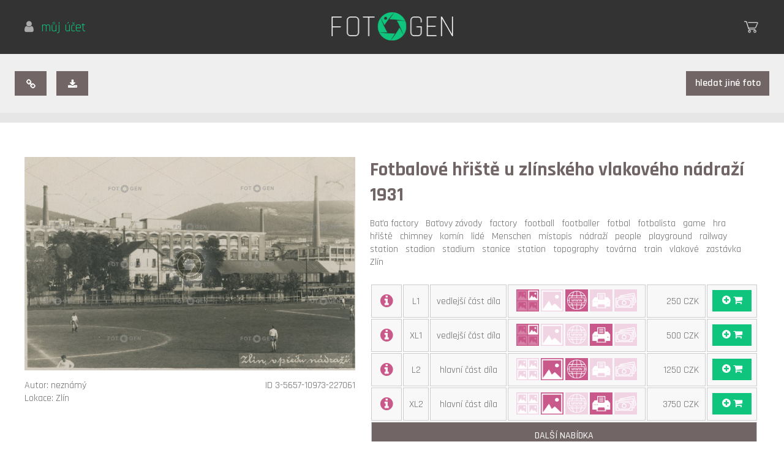

--- FILE ---
content_type: text/html; charset=UTF-8
request_url: https://www.fotogen.cz/collection/photo/10973/fotbalove-hriste-u-zlinskeho-vlakoveho-nadrazi-1931-football-field-at-the-zlin-train-station-1931
body_size: 5305
content:
<!DOCTYPE html>
<html lang="cs">
<head>
<!-- Google tag (gtag.js) -->
<script async src="https://www.googletagmanager.com/gtag/js?id=G-HQNYE4JYFF"></script>
<script>
  window.dataLayer = window.dataLayer || [];
  function gtag(){dataLayer.push(arguments);}
  gtag('js', new Date());
  gtag('config', 'G-HQNYE4JYFF');
</script>    
<meta charset="utf-8">
<!--<meta http-equiv="content-language" content="cs">-->
<meta name="robots" content="index, follow">
<link rel="icon" type="image/x-icon" href="https://www.fotogen.cz/assets/img/favicon.ico">   
<link href="https://fonts.googleapis.com/css?family=Karma:300,400,500,600,700|Rajdhani:300,400,500,600,700&amp;subset=latin-ext" rel="stylesheet">
<link rel="stylesheet" type="text/css" href="https://www.fotogen.cz/assets/css/font-awesome.min.css">
<link rel="stylesheet" type="text/css" href="https://www.fotogen.cz/assets/css/photoswipe.css?1632910388">
<link rel="stylesheet" type="text/css" href="https://www.fotogen.cz/assets/css/default-skin/default-skin.css?1632910422">
<link rel="stylesheet" type="text/css" href="https://www.fotogen.cz/assets/css/main.css?1713909537">
<meta name="viewport" content="width=device-width,initial-scale=1">
<script type="text/javascript">
function prepnoutTridu(element, trida) {
  if (element.className.match(trida)) {
    element.className = element.className.replace(trida, "");
  }
  else {
    element.className += " " + trida;
  }
}
</script>
<link rel="canonical" href="https://www.fotogen.cz/fotbalove-hriste-u-zlinskeho-vlakoveho-nadrazi-1931-football-field-at-the-zlin-train-station-1931-10973">
<meta name="keywords" content="Baťa factory,Baťovy závody,factory,football,footballer,fotbal,fotbalista,game,hra,hřiště,chimney,komín,lidé,Menschen,místopis,nádraží,people,playground,railway station,stadion,stadium,stanice,station,topography,továrna,train,vlakové,zastávka,Zlín,foto,photo" />
<meta name="description" content="Fotbalové hřiště u zlínského vlakového nádraží 1931" />
<meta property="og:title" content="Fotbalové hřiště u zlínského vlakového nádraží 1931" />
<meta property="og:type" content="photo" />
<meta property="og:url" content="https://www.fotogen.cz/collection/photo/10973/fotbalove-hriste-u-zlinskeho-vlakoveho-nadrazi-1931-football-field-at-the-zlin-train-station-1931" />
<meta property="og:image" content="https://www.fotogen.cz/collection/tn/10973/xltn/3" />
<meta property="og:description" content="" />  
<link rel="stylesheet" type="text/css" href="https://www.fotogen.cz/assets/css/tokenize2.css?1632910389">  
<script src="https://www.fotogen.cz/assets/js/jquery.min.js"></script>
<script src="https://www.fotogen.cz/assets/js/popper.min.js"></script>
<script src="https://www.fotogen.cz/assets/js/bootstrap.min.js"></script>
<script src="https://www.fotogen.cz/assets/js/plugins/bootstrap-datepicker.min.js"></script>
<script src="https://www.fotogen.cz/assets/js/tokenize2.js?1632910419"></script>
<script src="https://www.fotogen.cz/assets/js/photoswipe.min.js"></script>
<script src="https://www.fotogen.cz/assets/js/photoswipe-ui-default.min.js"></script>
<script src="https://www.fotogen.cz/assets/js/jqPhotoSwipe.min.js"></script>
<script src="https://www.fotogen.cz/assets/js/owl-carousel/owl.carousel.js"></script>
<script src="https://www.fotogen.cz/assets/js/jquery.waitforimages.js"></script>
<script src="https://www.fotogen.cz/assets/js/jquery.appear.js"></script>
<script src="https://www.fotogen.cz/assets/js/ajax.js?1713909546"></script>
<script src="https://www.fotogen.cz/assets/js/main.js?1713909544"></script>
<script>
  window.console = window.console || function(t) {};
</script>
<script>
  if (document.location.search.match(/type=embed/gi)) {
    window.parent.postMessage("resize", "*");
  }
</script>
<title>Fotbalové hřiště u zlínského vlakového nádraží 1931</title>
</head>
<body id="echo">
<div><a name="top"></a></div>
<div id="fb-root"></div>
<script>(function(d, s, id) {
  var js, fjs = d.getElementsByTagName(s)[0];
  if (d.getElementById(id)) return;
  js = d.createElement(s); js.id = id;
  js.src = "//connect.facebook.net/cs_CZ/sdk.js#xfbml=1&version=v2.8";
  fjs.parentNode.insertBefore(js, fjs);
}(document, 'script', 'facebook-jssdk'));</script>

<div style="background-color: #c8598a; color: white; padding: 1em 1em; font-size: 0.8em; line-height: 1.2; font-weight: 400" id="warning-mobil">
Milí přátelé, stránky naší fotobanky jsou primárně založeny na komfortním prohlížení a množství vyhledávacích i ostatních funkcí, což přese všechnu snahu nelze na mobilních telefonech plnohodnotně zajistit, prosíme tedy, abyste ve vlastním zájmu (obzvláště v situacích, kdy hodláte naší nabídku v celé šíři posoudit a uvažujete o nákupu) přistupovali na stránky Fotogenu z větších obrazovek, tedy z tabletů a výše, největšího komfortu pak dosáhnete na monitorech stolních počítačů.     
</div>
<div id="hlavicka">
<div id="lang">
<div>
    <a class="up" href="https://www.fotogen.cz/account/login"><i style="color: #aaa;" class="fa fa-user"></i>&nbsp; můj účet</a>&nbsp;
    <!--<a class="up" href="https://www.fotogen.cz/local/language/en"><i class="fa fa-globe"></i>&nbsp; english</a>    <a class="up" href="https://www.fotogen.cz/local/currency/eur"><i class="fa fa-money"></i>&nbsp; EUR</a>-->
</div>
</div>    
<a href="https://www.fotogen.cz/"><img id="logo" src="https://www.fotogen.cz/assets/img/logo.png" alt="Fotogen CZ - jedinečná fotobanka dobových fotografií a pohlednic" /></a>
<div id="regaprihl">
<!--<a class="up" href="">registrace</a>-->
<div><div id="kosik"><a href="https://www.fotogen.cz/cart"><img src="https://www.fotogen.cz/assets/img/kosik.png" alt="nákupní košík FotoGen" style="display: block" /><span class="badge" style="display: none"><i class="fa fa-shopping-cart"></i>&nbsp;&nbsp;<b>0</b></span></a></div></div>
</div>
</div>


<div id="detailcont">

<div id="hornilista">
        <div id="detailmenu">
        <div id="detailmenuleft">
            <button class="copylink" data-link="https://www.fotogen.cz/collection/photo/10973/fotbalove-hriste-u-zlinskeho-vlakoveho-nadrazi-1931-football-field-at-the-zlin-train-station-1931" title="zkopírovat odkaz"><span class="fa fa-link"></span></button>
            <a class="download" download="fotbalove-hriste-u-zlinskeho-vlakoveho-nadrazi-1931.jpg" data-link="https://www.fotogen.cz/collection/photo/10973/fotbalove-hriste-u-zlinskeho-vlakoveho-nadrazi-1931-football-field-at-the-zlin-train-station-1931" href="https://www.fotogen.cz/collection/tn/10973/xltn/3" title="stáhnout náhled"><span class="fa fa-download"></span></a> 
                    </div>
        <div id="detailmenuright">
                        <button class="goback" data-url="https://www.fotogen.cz/search" data-scroll="0" title="">hledat jiné foto</button>
        </div>
        <hr />
    </div>
        <hr />
</div>
    
<div id="echohornilisty"></div>    



<div id="detailfoto">
<div id="fotka">
    <a class="gallery" href="https://www.fotogen.cz/collection/tn/10973/xltn/3" title=""><img class="" onload="if ($.isFunction(window.fade)) {fade(this);} else {$(this).fadeIn(250);$('div#fotka .author').css('display', 'inline-block');$('div#fotka .photoid').css('display', 'inline-block');}" style="display: none" src="https://www.fotogen.cz/collection/tn/10973/xltn/3" alt="Fotbalové hřiště u zlínského vlakového nádraží 1931" /></a>
    <span class="author ">Autor: neznámý<br />Lokace: Zlín</span>
    <span class="photoid ">ID 3-5657-10973-227061</span>
</div>
<div id="infofoto">
    <h1>Fotbalové hřiště u zlínského vlakového nádraží 1931<span></span></h1>
    <h2>Fotbalové hřiště u zlínského vlakového nádraží 1931</h2>
<div id="usekeywords"><p style="padding: 0em 0 0.5em 0">
    <a href="https://www.fotogen.cz/search/Ba%C5%A5a%20factory">Baťa factory&nbsp;&nbsp;</a>
    <a href="https://www.fotogen.cz/search/Ba%C5%A5ovy%20z%C3%A1vody">Baťovy závody&nbsp;&nbsp;</a>
    <a href="https://www.fotogen.cz/search/factory">factory&nbsp;&nbsp;</a>
    <a href="https://www.fotogen.cz/search/football">football&nbsp;&nbsp;</a>
    <a href="https://www.fotogen.cz/search/footballer">footballer&nbsp;&nbsp;</a>
    <a href="https://www.fotogen.cz/search/fotbal">fotbal&nbsp;&nbsp;</a>
    <a href="https://www.fotogen.cz/search/fotbalista">fotbalista&nbsp;&nbsp;</a>
    <a href="https://www.fotogen.cz/search/game">game&nbsp;&nbsp;</a>
    <a href="https://www.fotogen.cz/search/hra">hra&nbsp;&nbsp;</a>
    <a href="https://www.fotogen.cz/search/h%C5%99i%C5%A1t%C4%9B">hřiště&nbsp;&nbsp;</a>
    <a href="https://www.fotogen.cz/search/chimney">chimney&nbsp;&nbsp;</a>
    <a href="https://www.fotogen.cz/search/kom%C3%ADn">komín&nbsp;&nbsp;</a>
    <a href="https://www.fotogen.cz/search/lid%C3%A9">lidé&nbsp;&nbsp;</a>
    <a href="https://www.fotogen.cz/search/Menschen">Menschen&nbsp;&nbsp;</a>
    <a href="https://www.fotogen.cz/search/m%C3%ADstopis">místopis&nbsp;&nbsp;</a>
    <a href="https://www.fotogen.cz/search/n%C3%A1dra%C5%BE%C3%AD">nádraží&nbsp;&nbsp;</a>
    <a href="https://www.fotogen.cz/search/people">people&nbsp;&nbsp;</a>
    <a href="https://www.fotogen.cz/search/playground">playground&nbsp;&nbsp;</a>
    <a href="https://www.fotogen.cz/search/railway%20station">railway station&nbsp;&nbsp;</a>
    <a href="https://www.fotogen.cz/search/stadion">stadion&nbsp;&nbsp;</a>
    <a href="https://www.fotogen.cz/search/stadium">stadium&nbsp;&nbsp;</a>
    <a href="https://www.fotogen.cz/search/stanice">stanice&nbsp;&nbsp;</a>
    <a href="https://www.fotogen.cz/search/station">station&nbsp;&nbsp;</a>
    <a href="https://www.fotogen.cz/search/topography">topography&nbsp;&nbsp;</a>
    <a href="https://www.fotogen.cz/search/tov%C3%A1rna">továrna&nbsp;&nbsp;</a>
    <a href="https://www.fotogen.cz/search/train">train&nbsp;&nbsp;</a>
    <a href="https://www.fotogen.cz/search/vlakov%C3%A9">vlakové&nbsp;&nbsp;</a>
    <a href="https://www.fotogen.cz/search/zast%C3%A1vka">zastávka&nbsp;&nbsp;</a>
    <a href="https://www.fotogen.cz/search/Zl%C3%ADn">Zlín&nbsp;&nbsp;</a>
</p></div>

<table class="singletab">
<tr class="btnlic"><td style="width: 2em"><i class="fa fa-lg fa-info-circle"></i></td><td>L1</td><td style="white-space: nowrap;">vedlejší část díla</td><td class="infoimg"><img src="https://www.fotogen.cz/assets/img/vd1.png" title="vedlejší část díla" /><img src="https://www.fotogen.cz/assets/img/hd0.png" title="hlavní část díla" /><img src="https://www.fotogen.cz/assets/img/web1.png" title="velikost L" /><img src="https://www.fotogen.cz/assets/img/print0.png" title="velikost XL" /><img src="https://www.fotogen.cz/assets/img/dp0.png" title="další příjem" /></td><td class="infoprice"><span>250 CZK</span><!-- + <span>% </span>--></td><td style="width: 4em; padding-top: 0.5em; padding-bottom: 0.5em"><button class="tlacitkokos" data-url="https://www.fotogen.cz/cart/add/10973/smallvd" data-code="10973smallvd"><i class="fa fa-plus-circle"></i> <i class="fa fa-shopping-cart"></i></button></td></tr>
<tr class="infolic"><td colspan="6"><b>Licence L1 = obrazový materiál jako vedlejší součást díla</b><br>Pod pojmem "vedlejší dílo" se chápe použití obrazového materiálu k ilustrativním, doplňkovým účelům, kdy je vedlejší, nedominantní součástí jiného díla.<br><i>V případě užití na webu, tj. při použití výlučně na internetu v elektronické formě, typicky doplněk webové stránky, webové prezentace, elektronické verze časopisu atd.</i></td></tr>
<tr class="btnlic"><td style="width: 2em"><i class="fa fa-lg fa-info-circle"></i></td><td>XL1</td><td style="white-space: nowrap;">vedlejší část díla</td><td class="infoimg"><img src="https://www.fotogen.cz/assets/img/vd1.png" title="vedlejší část díla" /><img src="https://www.fotogen.cz/assets/img/hd0.png" title="hlavní část díla" /><img src="https://www.fotogen.cz/assets/img/web0.png" title="velikost L" /><img src="https://www.fotogen.cz/assets/img/print1.png" title="velikost XL" /><img src="https://www.fotogen.cz/assets/img/dp0.png" title="další příjem" /></td><td class="infoprice"><span>500 CZK</span></td><td style="width: 4em; padding-top: 0.5em; padding-bottom: 0.5em"><button class="tlacitkokos" data-url="https://www.fotogen.cz/cart/add/10973/bigvd" data-code="10973bigvd"><i class="fa fa-plus-circle"></i> <i class="fa fa-shopping-cart"></i></button></td></tr>
<tr class="infolic"><td colspan="6"><b>Licence XL1 = obrazový materiál jako vedlejší součást díla</b><br>Pod pojmem "vedlejší dílo" se chápe použití obrazového materiálu k ilustrativním, doplňkovým účelům, kdy je vedlejší, nedominantní součástí jiného díla.<br><i>V případě užití k tisku typicky doplněk textu knihy či časopisu, katalogu, tištěné prezentace, audiovizuálního díla, výstavy, výzdoby interiéru nekomerčních prostor apod.</i></td></tr>
<tr class="btnlic"><td style="width: 2em"><i class="fa fa-lg fa-info-circle"></i></td><td>L2</td><td style="white-space: nowrap;">hlavní část díla</td><td class="infoimg"><img src="https://www.fotogen.cz/assets/img/vd0.png" title="vedlejší část díla" /><img src="https://www.fotogen.cz/assets/img/hd1.png" title="hlavní část díla" /><img src="https://www.fotogen.cz/assets/img/web1.png" title="velikost L" /><img src="https://www.fotogen.cz/assets/img/print0.png" title="velikost XL" /><img src="https://www.fotogen.cz/assets/img/dp0.png" title="další příjem" /></td><td class="infoprice"><span>1250 CZK</span></td><td style="width: 4em; padding-top: 0.5em; padding-bottom: 0.5em"><button class="tlacitkokos" data-url="https://www.fotogen.cz/cart/add/10973/smallhd" data-code="10973smallhd"><i class="fa fa-plus-circle"></i> <i class="fa fa-shopping-cart"></i></button></td></tr>
<tr class="infolic"><td colspan="6"><b>Licence L2 = obrazový materiál jako hlavní (dominantní) součást díla</b><br>Pod pojmem "hlavní dílo" se chápe použití obrazového materiálu tak, že podstatným způsobem ovlivňuje výslednou vizuální stránku výsledného díla či dílu zcela dominuje.<br><i>V případě užití na webu, tj. při použití výlučně na internetu v elektronické formě, typicky obal či úvodní obrazovka elektronické hry, přední strana elektronické verze časopisu či knihy, hlavička webu, součást bannerové reklamy na další výrobky a služby, kde obrazový materiál není sám o sobě motivem atd.</i></td></tr>
<tr class="btnlic"><td style="width: 2em"><i class="fa fa-lg fa-info-circle"></i></td><td>XL2</td><td style="white-space: nowrap;">hlavní část díla</td><td class="infoimg"><img src="https://www.fotogen.cz/assets/img/vd0.png" title="vedlejší část díla" /><img src="https://www.fotogen.cz/assets/img/hd1.png" title="hlavní část díla" /><img src="https://www.fotogen.cz/assets/img/web0.png" title="velikost L" /><img src="https://www.fotogen.cz/assets/img/print1.png" title="velikost XL" /><img src="https://www.fotogen.cz/assets/img/dp0.png" title="další příjem" /></td><td class="infoprice"><span>3750 CZK</span></td><td style="width: 4em; padding-top: 0.5em; padding-bottom: 0.5em"><button class="tlacitkokos" data-url="https://www.fotogen.cz/cart/add/10973/bighd" data-code="10973bighd"><i class="fa fa-plus-circle"></i> <i class="fa fa-shopping-cart"></i></button></td></tr>
<tr class="infolic"><td colspan="6"><b>Licence XL2 = obrazový materiál jako hlavní (dominantní) součást díla</b><br>Pod pojmem "hlavní dílo" se chápe použití obrazového materiálu tak, že podstatným způsobem ovlivňuje výslednou vizuální stránku výsledného díla či dílu zcela dominuje.<br><i>V případě užití k tisku například obal knihy, krabice elektronické hry, titul bookletu, plakát výstavy, přední strana časopisu, výzdoba interiéru komerčních prostor, součást tištěné reklamy, příp. I elektronické venkovní reklamy na další výrobky a služby, kde obrazový materiál není sám o sobě motivem atd.</i></td></tr>
<tr class="morelic"><td colspan="6">další nabídka</td></tr>
<tr class="moreinfo btnlic"><td style="width: 2em"><i class="fa fa-lg fa-info-circle"></i></td><td>L3</td><td style="white-space: nowrap;">další příjem</td><td class="infoimg"><img src="https://www.fotogen.cz/assets/img/vd0.png" title="vedlejší část díla" /><img src="https://www.fotogen.cz/assets/img/hd1.png" title="hlavní část díla" /><img src="https://www.fotogen.cz/assets/img/web1.png" title="velikost L" /><img src="https://www.fotogen.cz/assets/img/print0.png" title="velikost XL" /><img src="https://www.fotogen.cz/assets/img/dp1.png" title="další příjem" /></td><td class="infoprice"><span>5000 CZK</span></td><td style="width: 4em; padding-top: 0.5em; padding-bottom: 0.5em"><button class="tlacitkokos" data-url="https://www.fotogen.cz/cart/add/10973/smallpp" data-code="10973smallpp"><i class="fa fa-plus-circle"></i> <i class="fa fa-shopping-cart"></i></button></td></tr>
<tr class="infolic moreinfo"><td colspan="6"><b>Licence L3 = obrazový materiál slouží k dalšímu příjmu</b><br>Pod pojmem "další příjem" se chápe použití obrazového materiálu tak, že obrazový materiál je sám o sobě motivem, který je předmětem dalšího příjmu.<br><i>V případě užití na webu je to prodej výlučně v elektronické formě, typicky například elektronická přání či pohlednice.</i></td></tr>
<tr class="moreinfo btnlic"><td style="width: 2em"><i class="fa fa-lg fa-info-circle"></i></td><td>XL3</td><td style="white-space: nowrap;">další příjem</td><td class="infoimg"><img src="https://www.fotogen.cz/assets/img/vd0.png" title="vedlejší část díla" /><img src="https://www.fotogen.cz/assets/img/hd1.png" title="hlavní část díla" /><img src="https://www.fotogen.cz/assets/img/web0.png" title="velikost L" /><img src="https://www.fotogen.cz/assets/img/print1.png" title="velikost XL" /><img src="https://www.fotogen.cz/assets/img/dp1.png" title="další příjem" /></td><td class="infoprice"><span>10000 CZK</span></td><td style="width: 4em; padding-top: 0.5em; padding-bottom: 0.5em"><button class="tlacitkokos" data-url="https://www.fotogen.cz/cart/add/10973/bigpp" data-code="10973bigpp"><i class="fa fa-plus-circle"></i> <i class="fa fa-shopping-cart"></i></button></td></tr>
<tr class="infolic moreinfo"><td colspan="6"><b>Licence XL3 = obrazový materiál slouží k dalšímu příjmu</b><br>Pod pojmem "další příjem" se chápe použití obrazového materiálu tak, že obrazový materiál je sám o sobě motivem, který je předmětem dalšího příjmu.<br><i>V případě užití k tisku typicky potisk hrnečků, triček, kalendáře, jakékoli předměty, určené k dalšímu prodeji, například tištěné pohlednice, placky, magnetky apod.</i></td></tr>
<!--<tr class="moreinfo"><td colspan="3">až do 8000 px formát TIFF</td><td colspan="2"><a href="#">na dotaz</a></td></tr>-->
<!--<tr class="moreinfo"><td colspan="3">rozlišení a formát dle přání</td><td colspan="2"><a href="#">na dotaz</a></td></tr>-->
</table>
<div style="float: left; text-align: left; font-size: 0.8em; padding-top: 1em;">&nbsp;pro licenční podmínky rozklikněte řádek</div>
<div style="float: right; text-align: right; font-size: 0.8em; padding-top: 1em;">ceny jsou uvedeny bez DPH&nbsp;</div>

</div>
<hr />
</div>

</div>
<div id="vydelek">
<h3>Máte sbírku? Chcete vydělávat s&nbsp;námi?</h3>
<a href="https://www.fotogen.cz/service/income" class="tlacitko">zajímá mne to</a>
</div>
<div id="kategorie">

<h3>kategorie</h3>
<div>
     
<a href="https://www.fotogen.cz/category/doprava-transport">doprava</a>
     
<a href="https://www.fotogen.cz/category/etnologie-ethnology">etnologie</a>
     
<a href="https://www.fotogen.cz/category/krajina-scenery-landscape">krajina</a>
     
<a href="https://www.fotogen.cz/category/mistopis-topography">místopis</a>
</div>
<div>
     
<a href="https://www.fotogen.cz/category/nahota-nudity">nahota</a>
     
<a href="https://www.fotogen.cz/category/osobnosti-celebrity">osobnosti</a>
     
<a href="https://www.fotogen.cz/category/portret-portrait">portrét</a>
     
<a href="https://www.fotogen.cz/category/praha-prague">Praha</a>
</div>
<div>
     
<a href="https://www.fotogen.cz/category/prace-work">práce</a>
     
<a href="https://www.fotogen.cz/category/predmety-object">předměty</a>
     
<a href="https://www.fotogen.cz/category/udalost-event">události</a>
     
<a href="https://www.fotogen.cz/category/umeni-art">umění</a>
</div>
<div>
     
<a href="https://www.fotogen.cz/category/veda-science">věda</a>
     
<a href="https://www.fotogen.cz/category/vojsko-army">vojsko</a>
     
<a href="https://www.fotogen.cz/category/volny-cas-leisure">volný čas</a>
     
<a href="https://www.fotogen.cz/category/zvirata-animal-bird">zvířata</a>
</div>

<hr />
</div>



<div id="copy">

<div class="sloupec">
<a href="https://www.fotogen.cz/service/income">vydělávejte s námi</a>
<a href="https://www.fotogen.cz/service#promo">plány a ceny</a>
<a href="https://www.fotogen.cz/service#contact">kontakty</a>
</div>

<div class="sloupec">
<a href="https://www.fotogen.cz/service#terms">obchodní podmínky</a>
<a href="https://www.fotogen.cz/service#faq">nejčastěji kladené dotazy</a>    
<a href="https://www.fotogen.cz/service#feedback">zpětná vazba</a>

</div>

<div id="tiraz">


<p>&copy; 2026 SKILL production s.r.o.</p>


<p><a href="http://www.skillproduction.cz" onclick="return!window.open(this.href);">SKILL production</a><br />tvorba www, firemní a svatební videa</p>

</div>


</div>

<script>

    $(document).ready(function($) {
        $("#owl").owlCarousel(
        { stopOnHover: true,
          items: 5,
          autoPlay: 4000,
        });
    });


  

    </script>
    
    <div id="listfooter">
        <button class="tlacitko"><span>načíst další</span></button><button class="tlacitko"><span class="fa fa-lg fa-caret-up"></span></button>
    </div>
</body>
</html>




--- FILE ---
content_type: application/javascript
request_url: https://www.fotogen.cz/assets/js/ajax.js?1713909546
body_size: 4343
content:
$(document).ready(function () {

    var total = parseInt($('.vypis-box').attr('data-total'));
    var limit = parseInt($('.vypis-box').attr('data-limit'));
    var offset = 0;
    var action = 'active';
    $('#appear').appear();

    function load_photos(total, limit, offset)
    {
      $.ajax({
        url: $('.vypis-box').attr('data-url'),
        method: "get",
        data: {total: total, limit: limit, offset: offset},
        dataType: 'json',        
        cache: false,
        async: true,        
        success: function(data)
        {
          if (!data.photos)
          {
            //$('#load_data_message').html('<h3>No More Result Found</h3>');
            $('#listmode button').removeAttr('disabled');  
            $('#orientace button').removeAttr('disabled'); 
            $('#orientace a').removeClass('disabled'); 
            if ($('.vypis-cont .listitem').length === 0) {
                //$('#vypis .desc').hide();
                //$('#vypis h1').hide();
                $('#vypis .vypis-no').show();
            }
            action = 'inactive';
          }
          else
          {
            var html_box = '';
            var html_row = '';
            $.each(data.photos, function(index, value) {
                html_box = html_box + '<a class="listitem flexitem '+data.shape[value.shape]+'" href="'+data.site+value.title_slug+'-'+value.id+'">';
                if (data.mode == 'box') html_box = html_box + '<img class="listimg" onload="slideDown(this)" style="display: none" src="'+value.xstn_url_show+'" alt="'+escapeHtml(value.title_cs)+'" />';
                html_box = html_box + '<span class="pridej"><img src="'+data.base+'assets/img/ikony/pridej.png" title="Přidej do výběru" alt="" /></span></a>';
                html_row = html_row + '<a class="listitem grida '+data.shape[value.shape]+'" href="'+data.site+value.title_slug+'-'+value.id+'">';
                if (data.mode == 'row') html_row = html_row + '<img onload="fadeIn(this)" style="display: none" class="listimg" src="'+value.xstn_url_show+'" alt="'+escapeHtml(value.title_cs)+'" />';
                html_row = html_row + '<span class="pridej"><img src="'+data.base+'assets/img/ikony/pridej.png" title="Přidej do výběru" alt="" /></span></a>';
            });
            //$('.vypis-box .vypis-cont').empty().append('<div class="listitems flexbox"></div>');
            $('.vypis-box .flexbox').append(html_box);
            //if (data.mode == 'row') $('.vypis-row .vypis-cont').hide();
            //$('.vypis-row .vypis-cont').empty().append('<div class="listitems list-grid"></div>');
            $('.vypis-row .list-grid .grida:last-child').remove();
            $('.vypis-row .list-grid').append(html_row);/*.append('<a class="grida" href="" onclick="return false"></a>')*/
            $('.vypis-row .list-grid').append('<a class="grida" id="blanka" href="" onclick="return false"></a>');
            //blondo "prázdný řádek pokud je blanka samostatná"
            //var leftpos = $('#blanka').position().left();
            //var more = data.total - offset - limit;
            var more = Math.ceil((data.total - offset) / limit) - 1;
            if (more > 0) $('#listfooter i').text(more);
            else $('#listfooter button:first-child').hide();
            //$('#vypis').waitForImages(function() {
                $('#listmode button').removeAttr('disabled');  
                $('#orientace button').removeAttr('disabled'); 
                $('#orientace a').removeClass('disabled'); 
                $('#listfooter button:first-child').removeAttr('disabled');
                $('#listfooter button:last-child').removeAttr('disabled');
                action = 'active';
                //$.force_appear();
            //});                
            //$('#load_data_message').html("");
          }
        },
        error: function() {
            location.reload(true);
        }        
      });
    }

    if (action == 'active' && $('#listcont:visible').length > 0)   
    {
      $('#listmode button').attr('disabled', 'disabled');  
      $('#orientace button').attr('disabled', 'disabled'); 
      $('#orientace a').addClass('disabled'); 
      $('#listfooter button:first-child').attr('disabled', 'disabled');      
      $('#listfooter button:last-child').attr('disabled', 'disabled');      
      action = 'inactive';
      load_photos(total, limit, offset);
    }
    
    /*$('#arcverdict').on('disappear', function(event, $all_disappeared_elements) {
    });  */  

    $('#appear').on('appear', function(event, $all_appeared_elements) {  
      if ($('#listcont:visible').length > 0) {   
        //var ofset = $("#vypis").offset();
        //var height = $("#vypis").height();
        if (/*($(window).scrollTop() + $(window).height() > height) && */action == 'active')
        {
          $('#listmode button').attr('disabled', 'disabled');  
          $('#orientace button').attr('disabled', 'disabled');
          $('#orientace a').addClass('disabled');
          $('#listfooter button:first-child').attr('disabled', 'disabled');        
          $('#listfooter button:last-child').attr('disabled', 'disabled');        
          action = 'inactive';
          offset = offset + limit;
          setTimeout(function() {
            load_photos(total, limit, offset);
          }, 0);
        }
      }
    });

        $(window).on('scroll', function() {
            if ($('#listcont:visible').length > 0) {    
                if ($('#appear').is(':appeared')) {
                     $('#appear').trigger('appear');
                }
                var showoffset = $("hr.top").offset();
                var hideoffset = $("a[name=more]").offset();
                if (($(window).scrollTop() > showoffset.top)/* && ($(window).scrollTop() + $(window).height() < hideoffset.top + 300)*/) {
                    if ($('.vypis-cont .listitem').length > 0) $('#listfooter').fadeIn();
                } else {
                    $('#listfooter').fadeOut();
                }
                if (/*$('#listfooter button:first-child').is(":hidden")*/offset >= total) {
                    if ($(window).scrollTop() + $(window).height() < hideoffset.top + 200) {
                        $('#listfooter button:last-child').removeAttr('disabled');
                        $('#listfooter button:last-child').fadeIn();
                    } else {
                        $('#listfooter button:last-child').fadeOut();
                    }               
                }
            }
        });
              

    function load_photo(url, prev, next, curr, total, scroll)
    {
      $.ajax({
        url: url,
        method: "get",
        data: {url: url, prev: prev, next: next, curr: curr, total: total, scroll: scroll ? scroll : $(window).scrollTop()},
        dataType: 'html',        
        cache: false,
        async: true,        
        success: function(data)
        {
          if (!data)
          {

          }
          else
          {
              $('#listfooter').hide();
              $('#detailcont').remove();
              $('#listcont').hide();
              $('#listcont').after(data);
                $("#detailfoto a.gallery").jqPhotoSwipe({
                        forceSingleGallery: true,
                        shareEl: false,                
                        zoomEl: false,
                        fullscreenEl: false, 
                        timeToIdle: 3000,
                        timeToIdleOutside: 1000,
                        loadingIndicatorDelay: 0,  
                });               
              $("#detailmenu button[title]").tooltip({placement: "bottom", trigger: "hover", delay: {"show": 1000, "hide": 0}});              
              $("#detailmenu a[title]").tooltip({placement: "bottom", trigger: "hover", delay: {"show": 1000, "hide": 0}});              
              $("#fotka .tlacitko[title]").tooltip({placement: "bottom", trigger: "hover", delay: {"show": 1000, "hide": 0}});              
              $(window).scrollTop(0);
          }
        },
        error: function() {
            location.reload(true);
        }        
      });
    } 
    
    /*$(document).on('click', '.vypis-cont .listitem', function(e) {
        e.preventDefault();
        $(e.target).waitForImages(function() {
            var href, nexthref, prevhref, curr;
            if ($(e.target).attr('href')) {
                href = $(e.target).attr('href');
                if ($(e.target).parent().parent().parent().hasClass('vypis-box')) {
                     curr = $(e.target).index('.listitem') + 1;
                } else {
                     curr = total < limit ? $(e.target).index('.listitem') + 1 - total : (offset > total ? $(e.target).index('.listitem') + 1 - total : $(e.target).index('.listitem') - offset - limit + 1);
                }
                if ($(e.target).prev().length > 0) {
                    prevhref = $(e.target).prev().attr('href');
                } else {
                    prevhref = '';
                }
                if ($(e.target).next().length > 0) {
                    nexthref = $(e.target).next().attr('href');
                } else {
                    if (Math.ceil((total - offset) / limit) - 1 > 0) {
                        $('#listfooter button:first-child').trigger('click', [0]);
                        $('.vypis-cont').waitForImages(function() {
                            nexthref = $(e.target).next().attr('href');
                            if (nexthref) {
                                $('#detailmenu .photo-next').removeAttr('disabled');
                                $('#detailmenu .photo-next').attr('data-url', nexthref);
                            }                        
                        });
                    } else {
                        nexthref = '';
                    }
                }
            } else {
                href = $(e.target).parent().attr('href');
                if ($(e.target).parent().parent().parent().parent().hasClass('vypis-box')) {
                     curr = $(e.target).parent().index('.listitem') + 1;
                } else {
                     curr = total < limit ? $(e.target).parent().index('.listitem') + 1 - total : (offset > total ? $(e.target).parent().index('.listitem') + 1 - total : $(e.target).parent().index('.listitem') - offset - limit + 1);
                }
                if ($(e.target).parent().prev().length > 0) {
                    prevhref = $(e.target).parent().prev().attr('href');
                } else {
                    prevhref = '';
                }
                if ($(e.target).parent().next().not('#blanka').length > 0) {
                    nexthref = $(e.target).parent().next().not('#blanka').attr('href');
                } else {
                    if (Math.ceil((total - offset) / limit) - 1 > 0) {                    
                        $('#listfooter button:first-child').trigger('click', [0]);
                        $('.vypis-cont').waitForImages(function() {
                            nexthref = $(e.target).parent().next().not('#blanka').attr('href');
                            if (nexthref) {
                                $('#detailmenu .photo-next').removeAttr('disabled');
                                $('#detailmenu .photo-next').attr('data-url', nexthref);                            
                            }
                        });
                    } else {
                        nexthref = '';                        
                    }
                }             
            }
            load_photo(href, prevhref, nexthref, curr, total);
        });
    });*/
    
    /*if (($(window).scrollTop() + $(window).height() > ofset.top + height) && action == 'active') {
        $(window).trigger('scroll');
    }*/
    
   /* $("a[href='#top']").click(function() {
      $("html, body").animate({ scrollTop: 0 }, "slow");
      return false;
    });    */
  
    $('#listmode button').click(function(e) {
        e.preventDefault();
        $.ajax({
            url: $(this).attr('data-url'),
            method: 'get',
            dataType: 'json',
            async: true,
            beforeSend: function() {},
            success: function(data) {
                $('#listmode button.mode-'+data.oldmode).removeClass('active');
                $('#listmode button.mode-'+data.mode).addClass('active');
                $('#vypis.vypis-'+data.oldmode).hide();
                $('#vypis.vypis-'+data.oldmode+' .listitem').each(function(i) {
                    $(this).find('.listimg').prependTo($('#vypis.vypis-'+data.mode+' .listitem').eq(i));
                });
                $('#vypis.vypis-'+data.mode).show();                
            },
            error: function() {
                location.reload(true);
            }
        });  
    });
    
   /* $('#orientace button').click(function(e) {
        e.preventDefault();
        $.ajax({
            url: $(this).attr('data-url')+$(this).attr('data-shape'),
            method: 'get',
            dataType: 'json',
            async: true,
            beforeSend: function() {},
            success: function(data) {
                if (data.filter) {
                    if (data.filter.shape_all) {
                        $('#orientace button.shape-landscape').addClass('active');
                        $('#orientace button.shape-landscape i').removeClass('fa-close').addClass('fa-check');
                        $('#orientace button.shape-portrait').addClass('active');
                        $('#orientace button.shape-portrait i').removeClass('fa-close').addClass('fa-check');
                        $('#orientace button.shape-square').addClass('active');
                        $('#orientace button.shape-square i').removeClass('fa-close').addClass('fa-check');
                        $('#orientace button.shape-panorama').addClass('active');
                        $('#orientace button.shape-panorama i').removeClass('fa-close').addClass('fa-check');
                    } else {
                        if (data.filter.shape_landscape) { $('#orientace button.shape-landscape').addClass('active'); $('#orientace button.shape-landscape i').removeClass('fa-close').addClass('fa-check');} else { $('#orientace button.shape-landscape').removeClass('active'); $('#orientace button.shape-landscape i').removeClass('fa-check').addClass('fa-close');}
                        if (data.filter.shape_portrait) { $('#orientace button.shape-portrait').addClass('active'); $('#orientace button.shape-portrait i').removeClass('fa-close').addClass('fa-check');} else { $('#orientace button.shape-portrait').removeClass('active'); $('#orientace button.shape-portrait i').removeClass('fa-check').addClass('fa-close');}
                        if (data.filter.shape_square) { $('#orientace button.shape-square').addClass('active'); $('#orientace button.shape-square i').removeClass('fa-close').addClass('fa-check');} else { $('#orientace button.shape-square').removeClass('active'); $('#orientace button.shape-square i').removeClass('fa-check').addClass('fa-close');}
                        if (data.filter.shape_panorama) { $('#orientace button.shape-panorama').addClass('active'); $('#orientace button.shape-panorama i').removeClass('fa-close').addClass('fa-check');} else { $('#orientace button.shape-panorama').removeClass('active'); $('#orientace button.shape-panorama i').removeClass('fa-check').addClass('fa-close');}
                    }
                }
                $('.vypis-no').hide();
                $('.vypis-box .flexbox').empty();
                $('.vypis-row .list-grid').empty();                
                total = parseInt($('.vypis-box').attr('data-total'));
                limit = parseInt($('.vypis-box').attr('data-limit'));
                offset = 0;
                console.log(total);
                var more = Math.ceil((total - offset) / limit) - 1;
                if (more > 0) $('#listfooter i').text(more);
                else $('#listfooter button:first-child').hide();                
                load_photos(total, limit, offset);
            },
            error: function() {
                location.reload(true);
            }
        });  
    });*/

   /* $(document).on('click', '#vypis .allformats', function() {
        $('#orientace .shape-landscape').attr('data-shape', 'allon');
        $('#orientace .shape-landscape').trigger('click');
        $('#orientace .shape-landscape').attr('data-shape', 'landscape');        
    });*/
    $(document).on('click', '#listfooter button:first-child:not([disabled])', function(e, smooth) {
        var new_position = $('a[name=more]').offset();
        if (smooth != 0) {
            $('html, body').stop().animate({ scrollTop: new_position.top }, 500);
        } else {
            $(window).scrollTop(new_position.top);
        }
    });    
    $(document).on('click', '#listfooter button:last-child:not([disabled])', function(e) {
        var new_position = $('a[name=top]').offset();
        $('html, body').stop().animate({ scrollTop: new_position.top }, 500);
    }); 
    /*$(document).on('click', '#detailmenu .goback', function(e) {
        $("#detailmenu button[title]").tooltip('dispose');        
        $("#detailmenu a[title]").tooltip('dispose');        
        $("#fotka .tlacitko[title]").tooltip('dispose');        
        $('#detailcont').remove();
        $('#listcont').show();
        $(window).scrollTop($(e.target).parent().parent().find('.goback').attr('data-scroll'));
    }); */      
    $(document).on('click', '#detailmenu .copylink', function(e) {
        e.preventDefault();
        $(e.target).parent().parent().find('.copylink').attr('disabled', 'disabled');
        copyToClipboard($(e.target).parent().parent().find('.copylink').attr('data-link'));
    });
    /*$(document).on('click', '#detailmenu .photo-prev', function(e) {
        $('#detailfoto').waitForImages(function() {
            var href, nexthref, prevhref, scroll, curr, current;
            curr = parseInt($('.listposcur').text()) - 1; 
            if ($(e.target).attr('data-url')) {
                href = $(e.target).attr('data-url');
            } else {
                href = $(e.target).parent().attr('data-url');
            }
            if ($('#vypis .listitem[href="'+href+'"]').attr('href')) {               
                current = $('#vypis .listitem[href="'+href+'"]').attr('href');
                if ($('#vypis .listitem[href="'+href+'"]').prev().length > 0) {
                    prevhref = $('#vypis .listitem[href="'+href+'"]').prev().attr('href');
                } else {
                    prevhref = '';
                }
                if ($('#vypis .listitem[href="'+href+'"]').next().length > 0) {
                    nexthref = $('#vypis .listitem[href="'+href+'"]').next().attr('href');
                } else {
                    nexthref = '';
                }                    
            } else {
                current = $('#vypis .listitem[href="'+href+'"]').parent().attr('href');
                if ($('#vypis .listitem[href="'+href+'"]').parent().prev().length > 0) {
                    prevhref = $('#vypis .listitem[href="'+href+'"]').parent().prev().attr('href');
                } else {
                    prevhref = '';
                }
                if ($('#vypis .listitem[href="'+href+'"]').parent().next().length > 0) {
                    nexthref = $('#vypis .listitem[href="'+href+'"]').parent().next().attr('href'); 
                } else {
                    nexthref = '';
                }                    
            }
            scroll = $('#detailmenu .goback').attr('data-scroll');
            $("#detailmenu button[title]").tooltip('dispose');
            $("#detailmenu a[title]").tooltip('dispose');
            $("#fotka .tlacitko[title]").tooltip('dispose');                
            load_photo(href, prevhref, nexthref, curr, total, scroll);
        });
    });    
    $(document).on('click', '#detailmenu .photo-next', function(e) {
        $('#detailfoto').waitForImages(function() {
            var href, nexthref, prevhref, scroll, curr, current;
            curr = parseInt($('.listposcur').text()) + 1;                  
            if ($(e.target).attr('data-url')) {
                href = $(e.target).attr('data-url');
            } else {
                href = $(e.target).parent().attr('data-url');
            }
            if ($('#vypis .listitem[href="'+href+'"]').attr('href')) {               
                current = $('#vypis .listitem[href="'+href+'"]').attr('href');
                if ($('#vypis .listitem[href="'+href+'"]').prev().length > 0) {
                    prevhref = $('#vypis .listitem[href="'+href+'"]').prev().attr('href');
                } else {
                    prevhref = '';
                }
                if ($('#vypis .listitem[href="'+href+'"]').next().not('#blanka').length > 0) {
                    nexthref = $('#vypis .listitem[href="'+href+'"]').next().not('#blanka').attr('href');
                } else {
                    if (Math.ceil((total - offset) / limit) - 1 > 0) {   
                        $('#detailmenu .goback').trigger('click');
                        $('#listfooter button:first-child').trigger('click', [0]);
                        $('.vypis-cont').waitForImages(function() {
                            nexthref = $('#vypis .listitem[href="'+href+'"]').next().not('#blanka').attr('href');
                            if (nexthref) {
                                $('#detailmenu .photo-next').removeAttr('disabled');
                                $('#detailmenu .photo-next').attr('data-url', nexthref);                            
                            }
                        });
                    } else {
                        nexthref = '';  
                    }
                }                    
            } else {
                current = $('#vypis .listitem[href="'+href+'"]').parent().attr('href');
                if ($('#vypis .listitem[href="'+href+'"]').parent().prev().length > 0) {
                    prevhref = $('#vypis .listitem[href="'+href+'"]').parent().prev().attr('href');
                } else {
                    prevhref = '';
                }
                if ($('#vypis .listitem[href="'+href+'"]').parent().next().not('#blanka').length > 0) {
                    nexthref = $('#vypis .listitem[href="'+href+'"]').parent().next().not('#blanka').attr('href'); 
                } else {
                    if (Math.ceil((total - offset) / limit) - 1 > 0) {                       
                        $('#detailmenu .goback').trigger('click');
                        $('#listfooter button:first-child').trigger('click', [0]);
                        $('.vypis-cont').waitForImages(function() {
                            nexthref = $('#vypis .listitem[href="'+href+'"]').parent().next().not('#blanka').attr('href');
                            if (nexthref) {
                                $('#detailmenu .photo-next').removeAttr('disabled');
                                $('#detailmenu .photo-next').attr('data-url', nexthref);                            
                            }
                        });
                    } else {
                        nexthref = '';                       
                    }
                }                    
            }
            scroll = $('#detailmenu .goback').attr('data-scroll');
            $("#detailmenu button[title]").tooltip('dispose'); 
            $("#detailmenu a[title]").tooltip('dispose'); 
            $("#fotka .tlacitko[title]").tooltip('dispose');                
            load_photo(href, prevhref, nexthref, curr, total, scroll);
        });
    });*/      

function copyToClipboard(link) {
  $("#detailmenu .copylink[title]").tooltip('dispose');         
  var $temp = $("<input>");
    $temp.css('-webkit-user-select', 'text') ; 
    $temp.css('-moz-user-select', 'text');     
    $temp.css('-ms-user-select', 'text');      
    $temp.css('user-select', 'text');
  $("body").append($temp);
  $temp.val(link).select();
  document.execCommand("copy");
  $temp.remove();
    window.setTimeout(function () {
         //$('#detailmenu .copylink').empty();
         $('#detailmenu .copylink').removeAttr('disabled');
         $("#detailmenu .copylink[title]").tooltip({placement: "bottom", trigger: "hover", delay: {"show": 1000, "hide": 0}});         
    }, 200);  
}    
    
function escapeHtml(text) {
  var map = {
    '&': '&amp;',
    '<': '&lt;',
    '>': '&gt;',
    '"': '&quot;'
    //"'": '&#039;'
  };
  return text.replace(/[&<>"]/g, function(m) { return map[m]; });
}

window.fade = function(obj) {
    $(obj).fadeIn(250);
    $('div#fotka .author').css('display', 'inline-block');
    $('div#fotka .photoid').css('display', 'inline-block');
};
window.fadeIn = function(obj) {
    $(obj).fadeIn(1000);
};
window.slideDown = function(obj) {
    $(obj).fadeIn(500);
};

$(document).on('click','button.tlacitkokos',function() {
        $.ajax({
            url: $(this).attr('data-url'),
            method: "get",
            data: {},
            dataType: 'json',        
            cache: false,
            async: true,        
            success: function(data)
            {
                if (!data.shopping_cart) {
                    $('div#kosik .badge').hide();
                    $('div#kosik img').show();
                } else {
                    $('div#kosik img').hide();
                    $('div#kosik .badge b').text(data.items_num);
                    $('div#kosik .badge').css('display', 'inline-block');
                    $('div#infofoto button[data-code="'+data.last_item+'"').removeClass('tlacitkokos').addClass('tlacitkovkosi').attr('data-url', $('div#infofoto button[data-code="'+data.last_item+'"').attr('data-url').replace('add', 'remove')).html('<i class="fa fa-minus-circle"></i> <i class="fa fa-shopping-cart"></i>');
                }
            }, 
            error: function() {
                location.reload(true);
            },             
        });
});
$(document).on('click','button.tlacitkovkosi',function() {
        $.ajax({
            url: $(this).attr('data-url'),
            method: "get",
            data: {},
            dataType: 'json',        
            cache: false,
            async: true,        
            success: function(data)
            {
                if (!data.shopping_cart) {
                    $('div#kosik .badge').hide();
                    $('div#kosik img').show();
                } else {
                    $('div#kosik img').hide();
                    $('div#kosik .badge b').text(data.items_num);
                    $('div#kosik .badge').css('display', 'inline-block');
                    $('div#infofoto button[data-code="'+data.last_item+'"').removeClass('tlacitkovkosi').addClass('tlacitkokos').attr('data-url', $('div#infofoto button[data-code="'+data.last_item+'"').attr('data-url').replace('remove', 'add')).html('<i class="fa fa-plus-circle"></i> <i class="fa fa-shopping-cart"></i>');
                    if (data.items_num == 0) {
                        $('div#kosik .badge').hide();
                        $('div#kosik img').show();                        
                    }
                }
            }, 
            error: function() {
                location.reload(true);
            },             
        });
});

//$('#detail_cart').load("<?php echo site_url('cart/load_cart');?>");

$(document).on('click','.romove_cart',function(){
        var row_id=$(this).attr("id"); 
        $.ajax({
                url : $(this).attr('data-url'),
                method : "post",
                data : {row_id : row_id},
                success :function(data){
                        $('#detail_cart').html(data);
                }
        });
});
   
});


